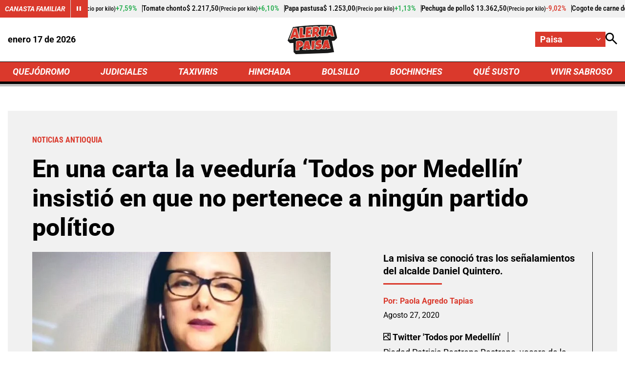

--- FILE ---
content_type: text/html; charset=utf-8
request_url: https://www.google.com/recaptcha/api2/aframe
body_size: 268
content:
<!DOCTYPE HTML><html><head><meta http-equiv="content-type" content="text/html; charset=UTF-8"></head><body><script nonce="fvl2yk0GbfoVwMVGb8hXxA">/** Anti-fraud and anti-abuse applications only. See google.com/recaptcha */ try{var clients={'sodar':'https://pagead2.googlesyndication.com/pagead/sodar?'};window.addEventListener("message",function(a){try{if(a.source===window.parent){var b=JSON.parse(a.data);var c=clients[b['id']];if(c){var d=document.createElement('img');d.src=c+b['params']+'&rc='+(localStorage.getItem("rc::a")?sessionStorage.getItem("rc::b"):"");window.document.body.appendChild(d);sessionStorage.setItem("rc::e",parseInt(sessionStorage.getItem("rc::e")||0)+1);localStorage.setItem("rc::h",'1768647170332');}}}catch(b){}});window.parent.postMessage("_grecaptcha_ready", "*");}catch(b){}</script></body></html>